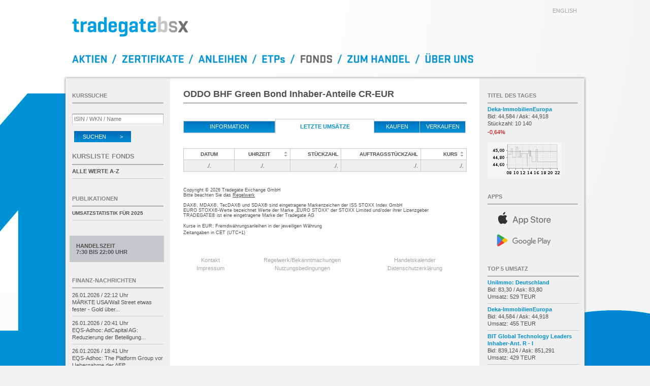

--- FILE ---
content_type: text/html; charset=UTF-8
request_url: https://www.tradegatebsx.com/orderbuch_umsaetze.php?isin=DE0008478082
body_size: 4250
content:
<!DOCTYPE html>
<html lang="de">
<head>
	<title>Tradegate BSX</title>

	<meta http-equiv="Content-Type"    content="text/html; charset=iso-8859-1" />
	<meta http-equiv="Expires"         content="Mon, 26 Jan 2026 21:00:05 GMT" />
	<meta http-equiv="Last-Modified"   content="Mon, 26 Jan 2026 21:00:00 GMT" />
	<meta http-equiv="Cache-Control"   content="no-cache" />
	<meta http-equiv="refresh"         content="3600" />

	<meta name="description"           content="Tradegate BSX, DE0008478082" />
	<meta name="msapplication-config"  content="none" />

	<meta name="apple-itunes-app"      content="app-id=451453050" />
	<meta name="google-play-app"       content="app-id=de.boersefrankfurt.tradegate" />

	<link rel="shortcut icon"    href="/images/favicon.png" />

	<link href="css/my_layout.css?260101" rel="stylesheet" type="text/css" />


	<script type="text/javascript" src="javascript/jquery.min.js?260101"></script>
	<script type="text/javascript" src="javascript/tradegate.js?260101"></script>
	<script type="text/javascript" src="javascript/table-sort.js?260101" defer></script>

	<script type="text/javascript">
		var lang = "de";
		var typid = 4;
		var anleihentypid = 2;
		var etptypid = 3;
		var UTCVersatz = 1;
		var servertime = 1769483909;
		var clienttime = new Date();
		var offset = 10000;
		var javascript_option = "";
		var isin = "DE0008478082";
		var index_isin = "DE0008478082";

		var chart_url = "/images/charts";
		var json_url  = "/json";
		var orderbuch_url = "refresh.php?isin=";
		var umsaetze_url  = "umsaetze.php?isin=";
		var umsaetze_url2 = "&id=";
		var aktualisiere_titel = true;
		var markiere_underlyings = 1;
		var json_version = "1.2";

		$(window).on("load", function() {
			initTradegate();
			initUmsaetze('DE0008478082', true);thresholdTEUR = 1000;		});
	</script>

	<script type="text/javascript" src="javascript/umsaetze.js?260101"></script>

</head>
<body>


<div id="page_wrapper4">
	<div id="page_wrapper2">
		<div id="page_margins">
			<div id="page">
<div id="header">
	<div id="topnav">
		<a href="/orderbuch_umsaetze.php?lang=en&amp;isin=DE0008478082" hreflang="en" id="href_en">english</a>
	</div>

	<h1><a href="/" name="top"><img id="tglogo" src="images/tgbsx_logo.svg" alt="Tradegate BSX" /></a></h1>

	<div id="menu">
		<a
		id="menu_de_shares"   href="/"                          alt="Aktien"      ></a><span class="menu_de_slash"></span><a
		id="menu_de_warrants" href="/index.php?art=zertifikate" alt="Zertifikate" ></a><span class="menu_de_slash"></span><a
		id="menu_de_bonds"    href="/index.php?art=anleihen"    alt="Anleihen"    ></a><span class="menu_de_slash"></span><a
		id="menu_de_etps"     href="/index.php?art=etp"         alt="ETPs"        ></a><span class="menu_de_slash"></span><a
		id="menu_de_funds"    href="/index.php?art=fonds"       alt="Fonds"             class="menu_de_active"></a><span class="menu_de_slash"></span><a
		id="menu_de_trading"  href="/orderbuch_handeln.php"     alt="Zum Handel"  ></a><span class="menu_de_slash"></span><a
		id="menu_de_about"    href="/about.php"                 alt="Uber uns"    ></a>
	</div>
</div>
<div id="main">
	<div id="col1">
		<div id="col1_content" class="clearfix">
			<h2 id="isinname">ODDO BHF Green Bond Inhaber-Anteile CR-EUR</h2>
			<ul class="tab-nav full">
				<li class="hoverlink first"><a href="orderbuch.php?isin=DE0008478082">Information</a></li>
				<li class="active">letzte Ums&auml;tze</li>
				<li class="hoverlink buy_sell"><a href="orderbuch_handeln.php?kaufen&amp;isin=DE0008478082" rel="nofollow">kaufen</a></li>
									<li class="hoverlink buy_sell"><a href="orderbuch_handeln.php?verkaufen&amp;isin=DE0008478082" rel="nofollow">verkaufen</a></li>
							</ul>

			<p id="lasttradeid">-1</p>
			<p id="lastsortierung">0</p>
			<p id="lastprice"></p>

			
			<table class="fixed grid right sortable" id="umsaetze">
				<colgroup>
					<col width="100" />
					<col width="110" />
					<col width="100" />
					<col width="*" />
					<col width="90" />
				</colgroup>
				<thead>
					<tr>
						<th class="middle sorttable_nosort">Datum</th>
						<th class="middle sorttable_sorted_reverse" id="uhrzeit"><input type="image" alt="sortieren" src="images/pfeile_sortieren.gif" />Uhrzeit</th>
						<th class="sorttable_nosort">St&uuml;ckzahl</th>
						<th class="sorttable_nosort">Auftragsst&uuml;ckzahl</th>
						<th id="preis"><input type="image" alt="sortieren" src="images/pfeile_sortieren.gif" />Kurs</th>
					</tr>
				</thead>
				<tbody id="umsaetze_body">
											<tr >
							<td class="middle">./.</td>
							<td class="middle" sorttable_customkey="000000">./.</td>
							<td>./.</td>
							<td>./.</td>
							<td sorttable_customkey="000000 000000">./.</td>
						</tr>
									</tbody>
			</table>

			
			<div id="copy">
	Copyright &copy; 2026 Tradegate Exchange GmbH<br />
	Bitte beachten Sie das <a href="regelwerk.php" class="default">Regelwerk</a><br />
	<br />

	DAX&reg;,
	MDAX&reg;,
	TecDAX&reg; und
	SDAX&reg;
	sind eingetragene Markenzeichen der ISS STOXX Index GmbH<br />

	EURO STOXX&reg;-Werte
	bezeichnet Werte der Marke &bdquo;EURO STOXX&ldquo; der STOXX Limited und/oder ihrer Lizenzgeber <br />
	TRADEGATE&reg; ist eine eingetragene Marke der Tradegate AG<br />
	<br />

	<p class="upper">
		Kurse in EUR; Fremdw&auml;hrungsanleihen in der jeweiligen W&auml;hrung<br />
		Zeitangaben in CET (UTC+1)
	</p>
</div>

<div id="footer">
	<table>
		<tr>
			<td>
				<a href="kontakt.php">Kontakt</a>
			</td>
			<td>
				<a href="regelwerk.php">Regelwerk/Bekanntmachungen</a>
			</td>
			<td>
				<a href="handelskalender.php">Handelskalender</a>
			</td>
		</tr>
		<tr>
			<td>
				<a href="impressum.php">Impressum</a>
			</td>
			<td>
				<a href="nutzungsbedingung.php">Nutzungsbedingungen</a>
			</td>
			<td>
				<a href="datenschutz.php">Datenschutzerkl&auml;rung</a>
			</td>
		</tr>
	</table>
</div>		</div>
	</div>
<div id="col2">
	<div id="col2_content" class="clearfix">
		<div id="kurssuche">
			<h2 class="wie_bild">Kurssuche</h2>
			<form id="suchformular" name="suchformular" action="kurssuche.php" method="get" accept-charset="ISO-8859-1">
				<input name="suche" type="search" id="isin" placeholder="ISIN / WKN / Name" onfocus="this.placeholder='';" onblur="this.placeholder='ISIN / WKN / Name';" required />
				<button id="search" type="submit" alt="suchen" class="absenden">Suchen &nbsp; &nbsp; &nbsp; &nbsp; &gt;</button>
			</form>
		</div>

		
		
		
					<div id="fonds">
				<h2 class="kurslisten">Kursliste Fonds</h2>
				<ul class="sidebar">
					<li><a href="indizes.php?art=fonds">alle Werte A-Z</a></li>
				</ul>
			</div>
		
		
		
					<div id="auswahl">
				<h2 class="wie_bild"><a href="publikationen.php">Publikationen</a></h2>
				<ul class="sidebar">
					<li>
						<a class="presse" href="docs/260106_TBSX_Jahresstatistik_2025.pdf" target="_blank">
							<span>Umsatzstatistik f&uuml;r 2025</span>
						</a>
					</li>
				</ul>
			</div>
		
					<div id="handelszeit_div">
				Handelszeit<br />
									7:30 bis 22:00 Uhr							</div>
										
		<div id="news">
			<h2 class="wie_bild"><a href="finanz-nachrichten.php">Finanz-Nachrichten</a></h2>
			<ul class="sidebar">
															<li id="newsid_0" style="display:none">20260126006679</li>
										<li>
						<div id="NEWS_0_li" data-newsid="20260126006679">
							<a id="NEWS_0" href="finanz-nachrichten-detail.php?id=20260126006679">
								<span id="NEWS_0_newstime">26.01.2026 / 22:12 Uhr</span><br />
								<span id="NEWS_0_headline">M&Auml;RKTE USA/<wbr>Wall Street etwas fester -<wbr> Gold &uuml;ber...</span>
							</a>
						</div>
					</li>
														<li>
						<div id="NEWS_1_li" data-newsid="20260126006090">
							<a id="NEWS_1" href="finanz-nachrichten-detail.php?id=20260126006090">
								<span id="NEWS_1_newstime">26.01.2026 / 20:41 Uhr</span><br />
								<span id="NEWS_1_headline">EQS-<wbr>Adhoc: AdCapital AG: Reduzierung der Beteiligung...</span>
							</a>
						</div>
					</li>
														<li>
						<div id="NEWS_2_li" data-newsid="20260126005401">
							<a id="NEWS_2" href="finanz-nachrichten-detail.php?id=20260126005401">
								<span id="NEWS_2_newstime">26.01.2026 / 18:41 Uhr</span><br />
								<span id="NEWS_2_headline">EQS-<wbr>Adhoc: The Platform Group vor Uebernahme der AEP...</span>
							</a>
						</div>
					</li>
														<li>
						<div id="NEWS_3_li" data-newsid="20260126005388">
							<a id="NEWS_3" href="finanz-nachrichten-detail.php?id=20260126005388">
								<span id="NEWS_3_newstime">26.01.2026 / 18:38 Uhr</span><br />
								<span id="NEWS_3_headline">EQS-<wbr>DD: REPLOID Group AG: Philip Pauer, Ver&auml;u&szlig;erung:...</span>
							</a>
						</div>
					</li>
														<li>
						<div id="NEWS_4_li" data-newsid="20260126005207">
							<a id="NEWS_4" href="finanz-nachrichten-detail.php?id=20260126005207">
								<span id="NEWS_4_newstime">26.01.2026 / 18:09 Uhr</span><br />
								<span id="NEWS_4_headline">M&Auml;RKTE EUROPA/<wbr>DAX gut behauptet -<wbr> Goldpreis klettert...</span>
							</a>
						</div>
					</li>
								<li class="last"><a href="finanz-nachrichten.php">alle Meldungen</a></li>
			</ul>
		</div>
	</div>

	<div id="ie_clearing"> &#160; </div>
</div>
<div id="col3">
	<div id="col3_content" class="clearfix">
				<div id="tdt">
			<h2 class="wie_bild">Titel des Tages</h2>
			<span class="markieren">
				<a class="TdT_link" href="orderbuch.php?isin=DE0009809566">
					<span id="TdT_name" class="title hyphens">Deka-ImmobilienEuropa</span>
					<span id="TdT_askbidtrades">
						Bid: 44,584 /						Ask: 44,918<br />
						St&uuml;ckzahl:
						10&nbsp;140					</span><br />
					<span id="TdT_delta" class="change flop">-0,64%</span>
				</a>
			</span>
			<a class="TdT_link" href="orderbuch.php?isin=DE0009809566"><img id="TdT_img" height="69" width="145" src="/images/charts/tdt/DE0009809566.png?1769483880" alt="DE0009809566" /></a>
		</div>
		
		<div id="link_app">
			<h2 class="wie_bild">Apps</h2>
			<a id="app_ios"     target="_blank" href="https://apps.apple.com/de/app/börse/id451453050"
			   title="Tradegate BSX App f&uuml;r iOS">
				<img src="images/apple-store.svg" alt="Tradegate BSX App f&uuml;r iOS" />
			</a>
			<a id="app_android" target="_blank" href="https://play.google.com/store/apps/details?id=de.boersefrankfurt.tradegate"
			   title="Tradegate BSX App f&uuml;r Android">
				<img src="images/google-play.svg" alt="Tradegate BSX App f&uuml;r Android" />
			</a>
		</div>

		<div id="top-titel">
			<h2 class="wie_bild" title="8">Top 5 Umsatz</h2>
			<ul class="sidebar">
									<li id="TT1_li">
						<a href="orderbuch.php?isin=DE0009805507" id="TT1" isin="DE0009805507">
							<span class="title hyphens" id="TT1_name">UniImmo: Deutschland</span>
							<span id="TT1_umsatz">Bid: 83,30 / Ask: 83,80<br />
							Umsatz: 529 TEUR</span>
						</a>
					</li>
									<li id="TT2_li">
						<a href="orderbuch.php?isin=DE0009809566" id="TT2" isin="DE0009809566">
							<span class="title hyphens" id="TT2_name">Deka-ImmobilienEuropa</span>
							<span id="TT2_umsatz">Bid: 44,584 / Ask: 44,918<br />
							Umsatz: 455 TEUR</span>
						</a>
					</li>
									<li id="TT3_li">
						<a href="orderbuch.php?isin=DE000A2N8127" id="TT3" isin="DE000A2N8127">
							<span class="title hyphens" id="TT3_name">BIT Global Technology Leaders Inhaber-Ant. R - I</span>
							<span id="TT3_umsatz">Bid: 839,124 / Ask: 851,291<br />
							Umsatz: 429 TEUR</span>
						</a>
					</li>
									<li id="TT4_li">
						<a href="orderbuch.php?isin=DE0009848119" id="TT4" isin="DE0009848119">
							<span class="title hyphens" id="TT4_name">DWS Top Dividende</span>
							<span id="TT4_umsatz">Bid: 158,70 / Ask: 158,956<br />
							Umsatz: 390 TEUR</span>
						</a>
					</li>
									<li id="TT5_li">
						<a href="orderbuch.php?isin=AT0000A347S9" id="TT5" isin="AT0000A347S9">
							<span class="title hyphens" id="TT5_name">Fixed Income One Inhaber-Anteile R o.N.</span>
							<span id="TT5_umsatz">Bid: 108,927 / Ask: 109,20<br />
							Umsatz: 272 TEUR</span>
						</a>
					</li>
							</ul>
		</div>

		<div id="realtime">
			<span id="rt_title">Realtime Quotes<br />Letzte Aktualisierung:</span><br />
			<span id="rt_datum">26.01.2026</span> @
			<span id="rt_zeit">22:00:00</span>
		</div>

		<div id="fastmarket" style="display:none;">
			Fastmarket
		</div>
	</div>
</div>
					</div>
				</div>
			</div>
		</div>
	</div>
</body>
</html>
